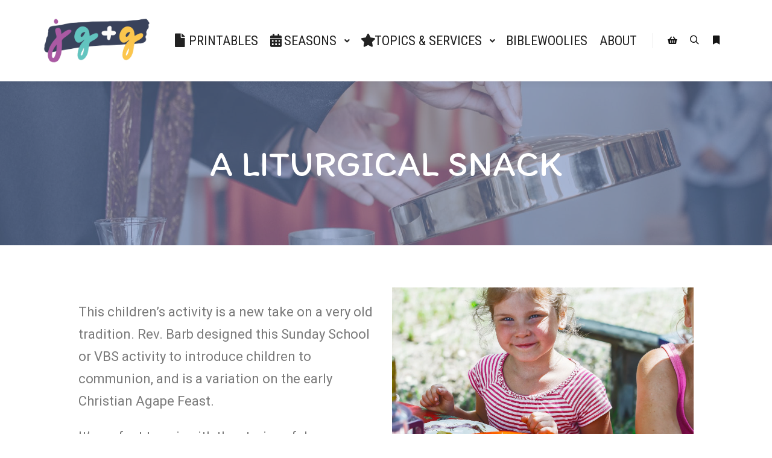

--- FILE ---
content_type: text/html; charset=UTF-8
request_url: https://www.jesusglueandglitter.ca/work/a-liturgical-snack/
body_size: 17795
content:
<!DOCTYPE html>
<!--[if IE 9]>    <html class="no-js lt-ie10" lang="en"> <![endif]-->
<!--[if gt IE 9]><!--> <html class="no-js" lang="en"> <!--<![endif]-->
<head>

<meta charset="UTF-8" />
<meta name="viewport" content="width=device-width,initial-scale=1" />
<meta http-equiv="X-UA-Compatible" content="IE=edge">
<link rel="profile" href="https://gmpg.org/xfn/11" />
<title>A Liturgical Snack &#8211; Jesus, Glue &amp; Glitter</title>
<meta name='robots' content='max-image-preview:large' />
	<style>img:is([sizes="auto" i], [sizes^="auto," i]) { contain-intrinsic-size: 3000px 1500px }</style>
	<script>window._wca = window._wca || [];</script>
<link rel='dns-prefetch' href='//stats.wp.com' />
<link href='https://fonts.gstatic.com' crossorigin rel='preconnect' />
<script type="text/javascript">
/* <![CDATA[ */
window._wpemojiSettings = {"baseUrl":"https:\/\/s.w.org\/images\/core\/emoji\/16.0.1\/72x72\/","ext":".png","svgUrl":"https:\/\/s.w.org\/images\/core\/emoji\/16.0.1\/svg\/","svgExt":".svg","source":{"concatemoji":"https:\/\/www.jesusglueandglitter.ca\/wp-includes\/js\/wp-emoji-release.min.js?ver=6.8.2"}};
/*! This file is auto-generated */
!function(s,n){var o,i,e;function c(e){try{var t={supportTests:e,timestamp:(new Date).valueOf()};sessionStorage.setItem(o,JSON.stringify(t))}catch(e){}}function p(e,t,n){e.clearRect(0,0,e.canvas.width,e.canvas.height),e.fillText(t,0,0);var t=new Uint32Array(e.getImageData(0,0,e.canvas.width,e.canvas.height).data),a=(e.clearRect(0,0,e.canvas.width,e.canvas.height),e.fillText(n,0,0),new Uint32Array(e.getImageData(0,0,e.canvas.width,e.canvas.height).data));return t.every(function(e,t){return e===a[t]})}function u(e,t){e.clearRect(0,0,e.canvas.width,e.canvas.height),e.fillText(t,0,0);for(var n=e.getImageData(16,16,1,1),a=0;a<n.data.length;a++)if(0!==n.data[a])return!1;return!0}function f(e,t,n,a){switch(t){case"flag":return n(e,"\ud83c\udff3\ufe0f\u200d\u26a7\ufe0f","\ud83c\udff3\ufe0f\u200b\u26a7\ufe0f")?!1:!n(e,"\ud83c\udde8\ud83c\uddf6","\ud83c\udde8\u200b\ud83c\uddf6")&&!n(e,"\ud83c\udff4\udb40\udc67\udb40\udc62\udb40\udc65\udb40\udc6e\udb40\udc67\udb40\udc7f","\ud83c\udff4\u200b\udb40\udc67\u200b\udb40\udc62\u200b\udb40\udc65\u200b\udb40\udc6e\u200b\udb40\udc67\u200b\udb40\udc7f");case"emoji":return!a(e,"\ud83e\udedf")}return!1}function g(e,t,n,a){var r="undefined"!=typeof WorkerGlobalScope&&self instanceof WorkerGlobalScope?new OffscreenCanvas(300,150):s.createElement("canvas"),o=r.getContext("2d",{willReadFrequently:!0}),i=(o.textBaseline="top",o.font="600 32px Arial",{});return e.forEach(function(e){i[e]=t(o,e,n,a)}),i}function t(e){var t=s.createElement("script");t.src=e,t.defer=!0,s.head.appendChild(t)}"undefined"!=typeof Promise&&(o="wpEmojiSettingsSupports",i=["flag","emoji"],n.supports={everything:!0,everythingExceptFlag:!0},e=new Promise(function(e){s.addEventListener("DOMContentLoaded",e,{once:!0})}),new Promise(function(t){var n=function(){try{var e=JSON.parse(sessionStorage.getItem(o));if("object"==typeof e&&"number"==typeof e.timestamp&&(new Date).valueOf()<e.timestamp+604800&&"object"==typeof e.supportTests)return e.supportTests}catch(e){}return null}();if(!n){if("undefined"!=typeof Worker&&"undefined"!=typeof OffscreenCanvas&&"undefined"!=typeof URL&&URL.createObjectURL&&"undefined"!=typeof Blob)try{var e="postMessage("+g.toString()+"("+[JSON.stringify(i),f.toString(),p.toString(),u.toString()].join(",")+"));",a=new Blob([e],{type:"text/javascript"}),r=new Worker(URL.createObjectURL(a),{name:"wpTestEmojiSupports"});return void(r.onmessage=function(e){c(n=e.data),r.terminate(),t(n)})}catch(e){}c(n=g(i,f,p,u))}t(n)}).then(function(e){for(var t in e)n.supports[t]=e[t],n.supports.everything=n.supports.everything&&n.supports[t],"flag"!==t&&(n.supports.everythingExceptFlag=n.supports.everythingExceptFlag&&n.supports[t]);n.supports.everythingExceptFlag=n.supports.everythingExceptFlag&&!n.supports.flag,n.DOMReady=!1,n.readyCallback=function(){n.DOMReady=!0}}).then(function(){return e}).then(function(){var e;n.supports.everything||(n.readyCallback(),(e=n.source||{}).concatemoji?t(e.concatemoji):e.wpemoji&&e.twemoji&&(t(e.twemoji),t(e.wpemoji)))}))}((window,document),window._wpemojiSettings);
/* ]]> */
</script>
<style id='wp-emoji-styles-inline-css' type='text/css'>

	img.wp-smiley, img.emoji {
		display: inline !important;
		border: none !important;
		box-shadow: none !important;
		height: 1em !important;
		width: 1em !important;
		margin: 0 0.07em !important;
		vertical-align: -0.1em !important;
		background: none !important;
		padding: 0 !important;
	}
</style>
<style id='classic-theme-styles-inline-css' type='text/css'>
/*! This file is auto-generated */
.wp-block-button__link{color:#fff;background-color:#32373c;border-radius:9999px;box-shadow:none;text-decoration:none;padding:calc(.667em + 2px) calc(1.333em + 2px);font-size:1.125em}.wp-block-file__button{background:#32373c;color:#fff;text-decoration:none}
</style>
<link rel='stylesheet' id='mediaelement-css' href='https://www.jesusglueandglitter.ca/wp-includes/js/mediaelement/mediaelementplayer-legacy.min.css?ver=4.2.17' type='text/css' media='all' />
<link rel='stylesheet' id='wp-mediaelement-css' href='https://www.jesusglueandglitter.ca/wp-includes/js/mediaelement/wp-mediaelement.min.css?ver=6.8.2' type='text/css' media='all' />
<style id='jetpack-sharing-buttons-style-inline-css' type='text/css'>
.jetpack-sharing-buttons__services-list{display:flex;flex-direction:row;flex-wrap:wrap;gap:0;list-style-type:none;margin:5px;padding:0}.jetpack-sharing-buttons__services-list.has-small-icon-size{font-size:12px}.jetpack-sharing-buttons__services-list.has-normal-icon-size{font-size:16px}.jetpack-sharing-buttons__services-list.has-large-icon-size{font-size:24px}.jetpack-sharing-buttons__services-list.has-huge-icon-size{font-size:36px}@media print{.jetpack-sharing-buttons__services-list{display:none!important}}.editor-styles-wrapper .wp-block-jetpack-sharing-buttons{gap:0;padding-inline-start:0}ul.jetpack-sharing-buttons__services-list.has-background{padding:1.25em 2.375em}
</style>
<style id='global-styles-inline-css' type='text/css'>
:root{--wp--preset--aspect-ratio--square: 1;--wp--preset--aspect-ratio--4-3: 4/3;--wp--preset--aspect-ratio--3-4: 3/4;--wp--preset--aspect-ratio--3-2: 3/2;--wp--preset--aspect-ratio--2-3: 2/3;--wp--preset--aspect-ratio--16-9: 16/9;--wp--preset--aspect-ratio--9-16: 9/16;--wp--preset--color--black: #000000;--wp--preset--color--cyan-bluish-gray: #abb8c3;--wp--preset--color--white: #ffffff;--wp--preset--color--pale-pink: #f78da7;--wp--preset--color--vivid-red: #cf2e2e;--wp--preset--color--luminous-vivid-orange: #ff6900;--wp--preset--color--luminous-vivid-amber: #fcb900;--wp--preset--color--light-green-cyan: #7bdcb5;--wp--preset--color--vivid-green-cyan: #00d084;--wp--preset--color--pale-cyan-blue: #8ed1fc;--wp--preset--color--vivid-cyan-blue: #0693e3;--wp--preset--color--vivid-purple: #9b51e0;--wp--preset--gradient--vivid-cyan-blue-to-vivid-purple: linear-gradient(135deg,rgba(6,147,227,1) 0%,rgb(155,81,224) 100%);--wp--preset--gradient--light-green-cyan-to-vivid-green-cyan: linear-gradient(135deg,rgb(122,220,180) 0%,rgb(0,208,130) 100%);--wp--preset--gradient--luminous-vivid-amber-to-luminous-vivid-orange: linear-gradient(135deg,rgba(252,185,0,1) 0%,rgba(255,105,0,1) 100%);--wp--preset--gradient--luminous-vivid-orange-to-vivid-red: linear-gradient(135deg,rgba(255,105,0,1) 0%,rgb(207,46,46) 100%);--wp--preset--gradient--very-light-gray-to-cyan-bluish-gray: linear-gradient(135deg,rgb(238,238,238) 0%,rgb(169,184,195) 100%);--wp--preset--gradient--cool-to-warm-spectrum: linear-gradient(135deg,rgb(74,234,220) 0%,rgb(151,120,209) 20%,rgb(207,42,186) 40%,rgb(238,44,130) 60%,rgb(251,105,98) 80%,rgb(254,248,76) 100%);--wp--preset--gradient--blush-light-purple: linear-gradient(135deg,rgb(255,206,236) 0%,rgb(152,150,240) 100%);--wp--preset--gradient--blush-bordeaux: linear-gradient(135deg,rgb(254,205,165) 0%,rgb(254,45,45) 50%,rgb(107,0,62) 100%);--wp--preset--gradient--luminous-dusk: linear-gradient(135deg,rgb(255,203,112) 0%,rgb(199,81,192) 50%,rgb(65,88,208) 100%);--wp--preset--gradient--pale-ocean: linear-gradient(135deg,rgb(255,245,203) 0%,rgb(182,227,212) 50%,rgb(51,167,181) 100%);--wp--preset--gradient--electric-grass: linear-gradient(135deg,rgb(202,248,128) 0%,rgb(113,206,126) 100%);--wp--preset--gradient--midnight: linear-gradient(135deg,rgb(2,3,129) 0%,rgb(40,116,252) 100%);--wp--preset--font-size--small: 13px;--wp--preset--font-size--medium: 20px;--wp--preset--font-size--large: 36px;--wp--preset--font-size--x-large: 42px;--wp--preset--spacing--20: 0.44rem;--wp--preset--spacing--30: 0.67rem;--wp--preset--spacing--40: 1rem;--wp--preset--spacing--50: 1.5rem;--wp--preset--spacing--60: 2.25rem;--wp--preset--spacing--70: 3.38rem;--wp--preset--spacing--80: 5.06rem;--wp--preset--shadow--natural: 6px 6px 9px rgba(0, 0, 0, 0.2);--wp--preset--shadow--deep: 12px 12px 50px rgba(0, 0, 0, 0.4);--wp--preset--shadow--sharp: 6px 6px 0px rgba(0, 0, 0, 0.2);--wp--preset--shadow--outlined: 6px 6px 0px -3px rgba(255, 255, 255, 1), 6px 6px rgba(0, 0, 0, 1);--wp--preset--shadow--crisp: 6px 6px 0px rgba(0, 0, 0, 1);}:where(.is-layout-flex){gap: 0.5em;}:where(.is-layout-grid){gap: 0.5em;}body .is-layout-flex{display: flex;}.is-layout-flex{flex-wrap: wrap;align-items: center;}.is-layout-flex > :is(*, div){margin: 0;}body .is-layout-grid{display: grid;}.is-layout-grid > :is(*, div){margin: 0;}:where(.wp-block-columns.is-layout-flex){gap: 2em;}:where(.wp-block-columns.is-layout-grid){gap: 2em;}:where(.wp-block-post-template.is-layout-flex){gap: 1.25em;}:where(.wp-block-post-template.is-layout-grid){gap: 1.25em;}.has-black-color{color: var(--wp--preset--color--black) !important;}.has-cyan-bluish-gray-color{color: var(--wp--preset--color--cyan-bluish-gray) !important;}.has-white-color{color: var(--wp--preset--color--white) !important;}.has-pale-pink-color{color: var(--wp--preset--color--pale-pink) !important;}.has-vivid-red-color{color: var(--wp--preset--color--vivid-red) !important;}.has-luminous-vivid-orange-color{color: var(--wp--preset--color--luminous-vivid-orange) !important;}.has-luminous-vivid-amber-color{color: var(--wp--preset--color--luminous-vivid-amber) !important;}.has-light-green-cyan-color{color: var(--wp--preset--color--light-green-cyan) !important;}.has-vivid-green-cyan-color{color: var(--wp--preset--color--vivid-green-cyan) !important;}.has-pale-cyan-blue-color{color: var(--wp--preset--color--pale-cyan-blue) !important;}.has-vivid-cyan-blue-color{color: var(--wp--preset--color--vivid-cyan-blue) !important;}.has-vivid-purple-color{color: var(--wp--preset--color--vivid-purple) !important;}.has-black-background-color{background-color: var(--wp--preset--color--black) !important;}.has-cyan-bluish-gray-background-color{background-color: var(--wp--preset--color--cyan-bluish-gray) !important;}.has-white-background-color{background-color: var(--wp--preset--color--white) !important;}.has-pale-pink-background-color{background-color: var(--wp--preset--color--pale-pink) !important;}.has-vivid-red-background-color{background-color: var(--wp--preset--color--vivid-red) !important;}.has-luminous-vivid-orange-background-color{background-color: var(--wp--preset--color--luminous-vivid-orange) !important;}.has-luminous-vivid-amber-background-color{background-color: var(--wp--preset--color--luminous-vivid-amber) !important;}.has-light-green-cyan-background-color{background-color: var(--wp--preset--color--light-green-cyan) !important;}.has-vivid-green-cyan-background-color{background-color: var(--wp--preset--color--vivid-green-cyan) !important;}.has-pale-cyan-blue-background-color{background-color: var(--wp--preset--color--pale-cyan-blue) !important;}.has-vivid-cyan-blue-background-color{background-color: var(--wp--preset--color--vivid-cyan-blue) !important;}.has-vivid-purple-background-color{background-color: var(--wp--preset--color--vivid-purple) !important;}.has-black-border-color{border-color: var(--wp--preset--color--black) !important;}.has-cyan-bluish-gray-border-color{border-color: var(--wp--preset--color--cyan-bluish-gray) !important;}.has-white-border-color{border-color: var(--wp--preset--color--white) !important;}.has-pale-pink-border-color{border-color: var(--wp--preset--color--pale-pink) !important;}.has-vivid-red-border-color{border-color: var(--wp--preset--color--vivid-red) !important;}.has-luminous-vivid-orange-border-color{border-color: var(--wp--preset--color--luminous-vivid-orange) !important;}.has-luminous-vivid-amber-border-color{border-color: var(--wp--preset--color--luminous-vivid-amber) !important;}.has-light-green-cyan-border-color{border-color: var(--wp--preset--color--light-green-cyan) !important;}.has-vivid-green-cyan-border-color{border-color: var(--wp--preset--color--vivid-green-cyan) !important;}.has-pale-cyan-blue-border-color{border-color: var(--wp--preset--color--pale-cyan-blue) !important;}.has-vivid-cyan-blue-border-color{border-color: var(--wp--preset--color--vivid-cyan-blue) !important;}.has-vivid-purple-border-color{border-color: var(--wp--preset--color--vivid-purple) !important;}.has-vivid-cyan-blue-to-vivid-purple-gradient-background{background: var(--wp--preset--gradient--vivid-cyan-blue-to-vivid-purple) !important;}.has-light-green-cyan-to-vivid-green-cyan-gradient-background{background: var(--wp--preset--gradient--light-green-cyan-to-vivid-green-cyan) !important;}.has-luminous-vivid-amber-to-luminous-vivid-orange-gradient-background{background: var(--wp--preset--gradient--luminous-vivid-amber-to-luminous-vivid-orange) !important;}.has-luminous-vivid-orange-to-vivid-red-gradient-background{background: var(--wp--preset--gradient--luminous-vivid-orange-to-vivid-red) !important;}.has-very-light-gray-to-cyan-bluish-gray-gradient-background{background: var(--wp--preset--gradient--very-light-gray-to-cyan-bluish-gray) !important;}.has-cool-to-warm-spectrum-gradient-background{background: var(--wp--preset--gradient--cool-to-warm-spectrum) !important;}.has-blush-light-purple-gradient-background{background: var(--wp--preset--gradient--blush-light-purple) !important;}.has-blush-bordeaux-gradient-background{background: var(--wp--preset--gradient--blush-bordeaux) !important;}.has-luminous-dusk-gradient-background{background: var(--wp--preset--gradient--luminous-dusk) !important;}.has-pale-ocean-gradient-background{background: var(--wp--preset--gradient--pale-ocean) !important;}.has-electric-grass-gradient-background{background: var(--wp--preset--gradient--electric-grass) !important;}.has-midnight-gradient-background{background: var(--wp--preset--gradient--midnight) !important;}.has-small-font-size{font-size: var(--wp--preset--font-size--small) !important;}.has-medium-font-size{font-size: var(--wp--preset--font-size--medium) !important;}.has-large-font-size{font-size: var(--wp--preset--font-size--large) !important;}.has-x-large-font-size{font-size: var(--wp--preset--font-size--x-large) !important;}
:where(.wp-block-post-template.is-layout-flex){gap: 1.25em;}:where(.wp-block-post-template.is-layout-grid){gap: 1.25em;}
:where(.wp-block-columns.is-layout-flex){gap: 2em;}:where(.wp-block-columns.is-layout-grid){gap: 2em;}
:root :where(.wp-block-pullquote){font-size: 1.5em;line-height: 1.6;}
</style>
<link rel='stylesheet' id='mailerlite_forms.css-css' href='https://www.jesusglueandglitter.ca/wp-content/plugins/official-mailerlite-sign-up-forms/assets/css/mailerlite_forms.css?ver=1.7.14' type='text/css' media='all' />
<link rel='stylesheet' id='subscriptions-for-woocommerce-css' href='https://www.jesusglueandglitter.ca/wp-content/plugins/subscriptions-for-woocommerce/public/css/subscriptions-for-woocommerce-public.css?ver=1.8.8' type='text/css' media='all' />
<link rel='stylesheet' id='woocommerce-layout-css' href='https://www.jesusglueandglitter.ca/wp-content/plugins/woocommerce/assets/css/woocommerce-layout.css?ver=10.2.1' type='text/css' media='all' />
<style id='woocommerce-layout-inline-css' type='text/css'>

	.infinite-scroll .woocommerce-pagination {
		display: none;
	}
</style>
<link rel='stylesheet' id='woocommerce-smallscreen-css' href='https://www.jesusglueandglitter.ca/wp-content/plugins/woocommerce/assets/css/woocommerce-smallscreen.css?ver=10.2.1' type='text/css' media='only screen and (max-width: 768px)' />
<link rel='stylesheet' id='woocommerce-general-css' href='https://www.jesusglueandglitter.ca/wp-content/plugins/woocommerce/assets/css/woocommerce.css?ver=10.2.1' type='text/css' media='all' />
<style id='woocommerce-inline-inline-css' type='text/css'>
.woocommerce form .form-row .required { visibility: visible; }
</style>
<link rel='stylesheet' id='wpcot-frontend-css' href='https://www.jesusglueandglitter.ca/wp-content/plugins/wpc-order-tip/assets/css/frontend.css?ver=6.8.2' type='text/css' media='all' />
<style id='wpcot-frontend-inline-css' type='text/css'>
.wpcot-tips .wpcot-tip .wpcot-tip-values .wpcot-tip-value:hover > span, .wpcot-tips .wpcot-tip .wpcot-tip-values .wpcot-tip-value.active > span, .wpcot-tips .wpcot-tip .wpcot-tip-values .wpcot-tip-value-custom:hover > span, .wpcot-tips .wpcot-tip .wpcot-tip-values .wpcot-tip-value-custom.active > span, .wpcot-tips .wpcot-tip .wpcot-tip-custom .wpcot-tip-custom-form input[type=button]:hover {background-color: #cc99c2;} .wpcot-tips .wpcot-tip .wpcot-tip-values .wpcot-tip-value:hover, .wpcot-tips .wpcot-tip .wpcot-tip-values .wpcot-tip-value.active, .wpcot-tips .wpcot-tip .wpcot-tip-values .wpcot-tip-value-custom:hover, .wpcot-tips .wpcot-tip .wpcot-tip-values .wpcot-tip-value-custom.active {border-color: #cc99c2;}
</style>
<link rel='stylesheet' id='brands-styles-css' href='https://www.jesusglueandglitter.ca/wp-content/plugins/woocommerce/assets/css/brands.css?ver=10.2.1' type='text/css' media='all' />
<link rel='stylesheet' id='searchwp-forms-css' href='https://www.jesusglueandglitter.ca/wp-content/plugins/searchwp-live-ajax-search/assets/styles/frontend/search-forms.min.css?ver=1.8.6' type='text/css' media='all' />
<link rel='stylesheet' id='elementor-icons-css' href='https://www.jesusglueandglitter.ca/wp-content/plugins/elementor/assets/lib/eicons/css/elementor-icons.min.css?ver=5.44.0' type='text/css' media='all' />
<link rel='stylesheet' id='elementor-frontend-css' href='https://www.jesusglueandglitter.ca/wp-content/plugins/elementor/assets/css/frontend.min.css?ver=3.32.2' type='text/css' media='all' />
<link rel='stylesheet' id='elementor-post-11566-css' href='https://www.jesusglueandglitter.ca/wp-content/uploads/elementor/css/post-11566.css?ver=1758672717' type='text/css' media='all' />
<link rel='stylesheet' id='widget-image-css' href='https://www.jesusglueandglitter.ca/wp-content/plugins/elementor/assets/css/widget-image.min.css?ver=3.32.2' type='text/css' media='all' />
<link rel='stylesheet' id='elementor-post-12852-css' href='https://www.jesusglueandglitter.ca/wp-content/uploads/elementor/css/post-12852.css?ver=1758804356' type='text/css' media='all' />
<link rel='stylesheet' id='font-awesome-css' href='https://www.jesusglueandglitter.ca/wp-content/plugins/elementor/assets/lib/font-awesome/css/font-awesome.min.css?ver=4.7.0' type='text/css' media='all' />
<link rel='stylesheet' id='a13-icomoon-css' href='https://www.jesusglueandglitter.ca/wp-content/themes/rife-free/css/icomoon.css?ver=2.4.21' type='text/css' media='all' />
<link rel='stylesheet' id='a13-main-style-css' href='https://www.jesusglueandglitter.ca/wp-content/themes/rife-free/style.css?ver=2.4.21' type='text/css' media='all' />
<link rel='stylesheet' id='apollo13framework-woocommerce-css' href='https://www.jesusglueandglitter.ca/wp-content/themes/rife-free/css/woocommerce.css?ver=2.4.21' type='text/css' media='all' />
<link rel='stylesheet' id='jquery-lightgallery-css' href='https://www.jesusglueandglitter.ca/wp-content/themes/rife-free/js/light-gallery/css/lightgallery.min.css?ver=1.9.0' type='text/css' media='all' />
<link rel='stylesheet' id='a13-user-css-css' href='https://www.jesusglueandglitter.ca/wp-content/uploads/apollo13_framework_files/css/user.css?ver=2.4.21_1723903530' type='text/css' media='all' />
<style id='a13-user-css-inline-css' type='text/css'>
 .single-work .title-bar.outside{background-image:url(https://www.jesusglueandglitter.ca/wp-content/uploads/2022/02/pexels-photo-8815229.jpeg)}
.single-work .a13-main-slider{margin-top:0;margin-bottom:0}.a13-main-slider .slider-slides > li{}
</style>
<link rel='stylesheet' id='font-awesome-5-all-css' href='https://www.jesusglueandglitter.ca/wp-content/plugins/elementor/assets/lib/font-awesome/css/all.min.css?ver=3.32.2' type='text/css' media='all' />
<link rel='stylesheet' id='font-awesome-4-shim-css' href='https://www.jesusglueandglitter.ca/wp-content/plugins/elementor/assets/lib/font-awesome/css/v4-shims.min.css?ver=3.32.2' type='text/css' media='all' />
<link rel='stylesheet' id='eael-general-css' href='https://www.jesusglueandglitter.ca/wp-content/plugins/essential-addons-for-elementor-lite/assets/front-end/css/view/general.min.css?ver=6.3.2' type='text/css' media='all' />
<script type="text/javascript" src="https://www.jesusglueandglitter.ca/wp-includes/js/jquery/jquery.min.js?ver=3.7.1" id="jquery-core-js"></script>
<script type="text/javascript" src="https://www.jesusglueandglitter.ca/wp-includes/js/jquery/jquery-migrate.min.js?ver=3.4.1" id="jquery-migrate-js"></script>
<script type="text/javascript" id="subscriptions-for-woocommerce-js-extra">
/* <![CDATA[ */
var sfw_public_param = {"ajaxurl":"https:\/\/www.jesusglueandglitter.ca\/wp-admin\/admin-ajax.php","cart_url":"https:\/\/www.jesusglueandglitter.ca\/cart\/","sfw_public_nonce":"03bb7555db"};
/* ]]> */
</script>
<script type="text/javascript" src="https://www.jesusglueandglitter.ca/wp-content/plugins/subscriptions-for-woocommerce/public/js/subscriptions-for-woocommerce-public.js?ver=1.8.8" id="subscriptions-for-woocommerce-js"></script>
<script type="text/javascript" src="https://www.jesusglueandglitter.ca/wp-content/plugins/woocommerce/assets/js/jquery-blockui/jquery.blockUI.min.js?ver=2.7.0-wc.10.2.1" id="jquery-blockui-js" defer="defer" data-wp-strategy="defer"></script>
<script type="text/javascript" id="wc-add-to-cart-js-extra">
/* <![CDATA[ */
var wc_add_to_cart_params = {"ajax_url":"\/wp-admin\/admin-ajax.php","wc_ajax_url":"\/?wc-ajax=%%endpoint%%","i18n_view_cart":"View cart","cart_url":"https:\/\/www.jesusglueandglitter.ca\/cart\/","is_cart":"","cart_redirect_after_add":"no"};
/* ]]> */
</script>
<script type="text/javascript" src="https://www.jesusglueandglitter.ca/wp-content/plugins/woocommerce/assets/js/frontend/add-to-cart.min.js?ver=10.2.1" id="wc-add-to-cart-js" defer="defer" data-wp-strategy="defer"></script>
<script type="text/javascript" src="https://www.jesusglueandglitter.ca/wp-content/plugins/woocommerce/assets/js/js-cookie/js.cookie.min.js?ver=2.1.4-wc.10.2.1" id="js-cookie-js" defer="defer" data-wp-strategy="defer"></script>
<script type="text/javascript" id="woocommerce-js-extra">
/* <![CDATA[ */
var woocommerce_params = {"ajax_url":"\/wp-admin\/admin-ajax.php","wc_ajax_url":"\/?wc-ajax=%%endpoint%%","i18n_password_show":"Show password","i18n_password_hide":"Hide password"};
/* ]]> */
</script>
<script type="text/javascript" src="https://www.jesusglueandglitter.ca/wp-content/plugins/woocommerce/assets/js/frontend/woocommerce.min.js?ver=10.2.1" id="woocommerce-js" defer="defer" data-wp-strategy="defer"></script>
<script type="text/javascript" id="WCPAY_ASSETS-js-extra">
/* <![CDATA[ */
var wcpayAssets = {"url":"https:\/\/www.jesusglueandglitter.ca\/wp-content\/plugins\/woocommerce-payments\/dist\/"};
/* ]]> */
</script>
<script type="text/javascript" src="https://stats.wp.com/s-202603.js" id="woocommerce-analytics-js" defer="defer" data-wp-strategy="defer"></script>
<script type="text/javascript" src="https://www.jesusglueandglitter.ca/wp-content/plugins/elementor/assets/lib/font-awesome/js/v4-shims.min.js?ver=3.32.2" id="font-awesome-4-shim-js"></script>
<link rel="https://api.w.org/" href="https://www.jesusglueandglitter.ca/wp-json/" /><link rel="alternate" title="JSON" type="application/json" href="https://www.jesusglueandglitter.ca/wp-json/wp/v2/work/12852" /><link rel="EditURI" type="application/rsd+xml" title="RSD" href="https://www.jesusglueandglitter.ca/xmlrpc.php?rsd" />

<link rel="canonical" href="https://www.jesusglueandglitter.ca/work/a-liturgical-snack/" />
<link rel='shortlink' href='https://www.jesusglueandglitter.ca/?p=12852' />
<link rel="alternate" title="oEmbed (JSON)" type="application/json+oembed" href="https://www.jesusglueandglitter.ca/wp-json/oembed/1.0/embed?url=https%3A%2F%2Fwww.jesusglueandglitter.ca%2Fwork%2Fa-liturgical-snack%2F" />
<link rel="alternate" title="oEmbed (XML)" type="text/xml+oembed" href="https://www.jesusglueandglitter.ca/wp-json/oembed/1.0/embed?url=https%3A%2F%2Fwww.jesusglueandglitter.ca%2Fwork%2Fa-liturgical-snack%2F&#038;format=xml" />
	<style>img#wpstats{display:none}</style>
		<script type="text/javascript">
// <![CDATA[
(function(){
    var docElement = document.documentElement,
        className = docElement.className;
    // Change `no-js` to `js`
    var reJS = new RegExp('(^|\\s)no-js( |\\s|$)');
    //space as literal in second capturing group cause there is strange situation when \s is not catched on load when other plugins add their own classes
    className = className.replace(reJS, '$1js$2');
    docElement.className = className;
})();
// ]]>
</script><script type="text/javascript">
// <![CDATA[
WebFontConfig = {
    google: {"families":["Roboto Condensed:300,400,600,700,800","Itim:300,400,600,700,800","Roboto:300,400,600,700,800","Roboto Condensed:300,400,600,700,800"]},
    active: function () {
        //tell listeners that fonts are loaded
        if (window.jQuery) {
            jQuery(document.body).trigger('webfontsloaded');
        }
    }
};
(function (d) {
    var wf = d.createElement('script'), s = d.scripts[0];
    wf.src = 'https://www.jesusglueandglitter.ca/wp-content/themes/rife-free/js/webfontloader.min.js';
    wf.type = 'text/javascript';
    wf.async = 'true';
    s.parentNode.insertBefore(wf, s);
})(document);
// ]]>
</script>	<noscript><style>.woocommerce-product-gallery{ opacity: 1 !important; }</style></noscript>
	<meta name="generator" content="Elementor 3.32.2; features: additional_custom_breakpoints; settings: css_print_method-external, google_font-enabled, font_display-auto">
<meta name="description" content="Introduce children to the concept of communion with this Agape Feast activity." />
			<style>
				.e-con.e-parent:nth-of-type(n+4):not(.e-lazyloaded):not(.e-no-lazyload),
				.e-con.e-parent:nth-of-type(n+4):not(.e-lazyloaded):not(.e-no-lazyload) * {
					background-image: none !important;
				}
				@media screen and (max-height: 1024px) {
					.e-con.e-parent:nth-of-type(n+3):not(.e-lazyloaded):not(.e-no-lazyload),
					.e-con.e-parent:nth-of-type(n+3):not(.e-lazyloaded):not(.e-no-lazyload) * {
						background-image: none !important;
					}
				}
				@media screen and (max-height: 640px) {
					.e-con.e-parent:nth-of-type(n+2):not(.e-lazyloaded):not(.e-no-lazyload),
					.e-con.e-parent:nth-of-type(n+2):not(.e-lazyloaded):not(.e-no-lazyload) * {
						background-image: none !important;
					}
				}
			</style>
			</head>

<body id="top" class="wp-singular work-template-default single single-work postid-12852 wp-custom-logo wp-theme-rife-free theme-rife-free woocommerce-no-js side-menu-eff-7 header-horizontal site-layout-full single-work-bricks elementor-default elementor-kit-11566 elementor-page elementor-page-12852" itemtype="https://schema.org/WebPage" itemscope>
<div class="whole-layout">
<div id="preloader" class="arcs onReady">
    <div class="preload-content">
        <div class="preloader-animation">				<div class="arc">
					<div class="arc-cube"></div>
				</div>
				</div>
        <a class="skip-preloader a13icon-cross" href="#"></a>
    </div>
</div>
                <div class="page-background to-move"></div>
        <header id="header" class="to-move a13-horizontal header-type-one_line a13-normal-variant header-variant-one_line narrow tools-icons-3 no-sticky" itemtype="https://schema.org/WPHeader" itemscope>
	<div class="head">
		<div class="logo-container" itemtype="https://schema.org/Organization" itemscope><a class="logo normal-logo image-logo" href="https://www.jesusglueandglitter.ca/" title="Jesus, Glue &amp; Glitter" rel="home" itemprop="url"><img fetchpriority="high" src="https://www.jesusglueandglitter.ca/wp-content/uploads/2024/08/jesus-glue-glitter.png" alt="Jesus, Glue &amp; Glitter" width="500" height="300" itemprop="logo" /></a></div>
		<nav id="access" class="navigation-bar" itemtype="https://schema.org/SiteNavigationElement" itemscope><!-- this element is need in HTML even if menu is disabled -->
							<div class="menu-container"><ul id="menu-main-menu" class="top-menu with-effect menu--ferdinand opener-icons-on"><li id="menu-item-15418" class="menu-item menu-item-type-post_type menu-item-object-page menu-item-15418 normal-menu"><a href="https://www.jesusglueandglitter.ca/new-shop/"><span><em><i class="fa fa-file"></i>Printables</em></span></a></li>
<li id="menu-item-11878" class="menu-item menu-item-type-custom menu-item-object-custom menu-item-has-children menu-parent-item menu-item-11878 normal-menu"><a href="#"><span><em><i class="fa fa-calendar"></i>Seasons</em></span></a><i tabindex="0" class="fa sub-mark fa-angle-down"></i>
<ul class="sub-menu">
	<li id="menu-item-14020" class="menu-item menu-item-type-post_type menu-item-object-page menu-item-14020"><a href="https://www.jesusglueandglitter.ca/advent-christmas/"><span>Advent &#038; Christmas</span></a></li>
	<li id="menu-item-12347" class="menu-item menu-item-type-post_type menu-item-object-page menu-item-12347"><a href="https://www.jesusglueandglitter.ca/epiphany/"><span>Epiphany</span></a></li>
	<li id="menu-item-11752" class="menu-item menu-item-type-post_type menu-item-object-page menu-item-11752"><a href="https://www.jesusglueandglitter.ca/lent/"><span>Lent</span></a></li>
	<li id="menu-item-12123" class="menu-item menu-item-type-post_type menu-item-object-page menu-item-12123"><a href="https://www.jesusglueandglitter.ca/holy-week/"><span>Holy Week</span></a></li>
	<li id="menu-item-12122" class="menu-item menu-item-type-post_type menu-item-object-page menu-item-12122"><a href="https://www.jesusglueandglitter.ca/easter/"><span>Easter</span></a></li>
	<li id="menu-item-13564" class="menu-item menu-item-type-post_type menu-item-object-page menu-item-13564"><a href="https://www.jesusglueandglitter.ca/christian-family/"><span>Christian Family Sunday</span></a></li>
	<li id="menu-item-12346" class="menu-item menu-item-type-post_type menu-item-object-page menu-item-12346"><a href="https://www.jesusglueandglitter.ca/pentecost/"><span>Pentecost</span></a></li>
	<li id="menu-item-13716" class="menu-item menu-item-type-post_type menu-item-object-page menu-item-13716"><a href="https://www.jesusglueandglitter.ca/trinity-sunday/"><span>Trinity Sunday</span></a></li>
	<li id="menu-item-13157" class="menu-item menu-item-type-post_type menu-item-object-page menu-item-13157"><a href="https://www.jesusglueandglitter.ca/creation-time/"><span>Creation Time</span></a></li>
	<li id="menu-item-12747" class="menu-item menu-item-type-post_type menu-item-object-page menu-item-12747"><a href="https://www.jesusglueandglitter.ca/christ-king/"><span>Christ the King Sunday</span></a></li>
</ul>
</li>
<li id="menu-item-12708" class="menu-item menu-item-type-custom menu-item-object-custom menu-item-has-children menu-parent-item menu-item-12708 normal-menu"><a href="#"><span><em><i class="fa fa-star"></i>Topics &#038; Services</em></span></a><i tabindex="0" class="fa sub-mark fa-angle-down"></i>
<ul class="sub-menu">
	<li id="menu-item-12709" class="menu-item menu-item-type-post_type menu-item-object-page menu-item-12709"><a href="https://www.jesusglueandglitter.ca/sacraments/"><span>Sacraments</span></a></li>
	<li id="menu-item-14734" class="menu-item menu-item-type-post_type menu-item-object-page menu-item-14734"><a href="https://www.jesusglueandglitter.ca/prayer/"><span>Prayer</span></a></li>
	<li id="menu-item-12710" class="menu-item menu-item-type-post_type menu-item-object-page menu-item-12710"><a href="https://www.jesusglueandglitter.ca/pride/"><span>Pride</span></a></li>
	<li id="menu-item-13835" class="menu-item menu-item-type-post_type menu-item-object-page menu-item-13835"><a href="https://www.jesusglueandglitter.ca/indigenous-settler/"><span>Indigenous-Settler</span></a></li>
</ul>
</li>
<li id="menu-item-15237" class="menu-item menu-item-type-post_type menu-item-object-page menu-item-15237 normal-menu"><a href="https://www.jesusglueandglitter.ca/home/biblewoolies/"><span><em>BibleWoolies</em></span></a></li>
<li id="menu-item-11605" class="menu-item menu-item-type-post_type menu-item-object-page menu-item-11605 normal-menu"><a href="https://www.jesusglueandglitter.ca/about/"><span><em>About</em></span></a></li>
</ul></div>					</nav>
		<!-- #access -->
		<div id="header-tools" class=" icons-3"><button id="basket-menu-switch" class="fa fa-shopping-basket tool" title="Shop sidebar"><span id="basket-items-count" class="zero">0</span><span class="screen-reader-text">Shop sidebar</span></button><button id="search-button" class="a13icon-search tool" title="Search"><span class="screen-reader-text">Search</span></button><button id="side-menu-switch" class="fa fa-bookmark tool" title="More info"><span class="screen-reader-text">More info</span></button><button id="mobile-menu-opener" class="a13icon-menu tool" title="Main menu"><span class="screen-reader-text">Main menu</span></button></div>			</div>
	<div class="search-container"><div class="search"><span class="a13icon-search"></span>
                <form class="search-form" role="search" method="get" action="https://www.jesusglueandglitter.ca/" >
                    <fieldset class="semantic">
                        <input placeholder="Search &hellip;" type="search" name="s" id="s1" data-swplive="true" value="" />
                        <input type="submit" id="searchsubmit1" title="Search" value="Search" />
                        
                        
                    </fieldset>
                </form><span class="a13icon-cross close"></span></div><div id="search-results-header"></div></div></header>
    <div id="mid" class="to-move layout-full_fixed layout-no-edge layout-fixed no-sidebars"><header class="title-bar a13-parallax outside title_bar_variant_centered title_bar_width_full has-effect" data-a13-parallax-type="tb" data-a13-parallax-speed="0.5"><div class="overlay-color"><div class="in"><div class="titles"><h1 class="page-title entry-title" itemprop="headline">A Liturgical Snack</h1></div></div></div></header>	<article id="content" class="clearfix" itemtype="https://schema.org/CreativeWork" itemscope>
        <div class="content-limiter">
            <div id="col-mask">
                <div class="content-box">


	
			    <div class="bricks-frame gallery-frame bricks-gallery-12852 variant-overlay bricks-columns-3 album-content-off single-work-gallery title-bottom title-center hover-effect-cross cover-hover texts-hover">
				    <ul class="gallery-media-collection screen-reader-text">
					</ul>
	                <div class="a13-bricks-items" data-margin="0" data-desc="0" data-proofing="0" data-socials="0" data-lightbox_off="0" data-lightbox_off_mobile="0" data-cover-color="rgba(0,0,0, 0.7)">
                <div class="grid-master"></div>
            </div>
        </div>
	    			<div class="formatter">
				<div class="work-content clearfix">
					<div class="inside">
						<div class="real-content" itemprop="text">
									<div data-elementor-type="wp-post" data-elementor-id="12852" class="elementor elementor-12852">
						<section class="elementor-section elementor-top-section elementor-element elementor-element-71b6594 elementor-section-boxed elementor-section-height-default elementor-section-height-default" data-id="71b6594" data-element_type="section">
						<div class="elementor-container elementor-column-gap-default">
					<div class="elementor-column elementor-col-50 elementor-top-column elementor-element elementor-element-7c39de2" data-id="7c39de2" data-element_type="column">
			<div class="elementor-widget-wrap elementor-element-populated">
						<div class="elementor-element elementor-element-871d7ae elementor-widget elementor-widget-text-editor" data-id="871d7ae" data-element_type="widget" data-widget_type="text-editor.default">
				<div class="elementor-widget-container">
									<p>This children&#8217;s activity is a new take on a very old tradition. Rev. Barb designed this Sunday School or VBS activity to introduce children to communion, and is a variation on the early Christian Agape Feast.</p><p>It&#8217;s perfect to pair with the stories of Jesus feeding the crowds, sharing a meal <span style="color: var( --e-global-color-text ); font-weight: var( --e-global-typography-text-font-weight );">with Zacchaeus, Mary and Martha, and the last supper. Or, use it for World Communion Sunday!</span></p>								</div>
				</div>
				<div class="elementor-element elementor-element-11ac26b elementor-align-center elementor-widget elementor-widget-button" data-id="11ac26b" data-element_type="widget" data-widget_type="button.default">
				<div class="elementor-widget-container">
									<div class="elementor-button-wrapper">
					<a class="elementor-button elementor-button-link elementor-size-md" href="https://www.jesusglueandglitter.ca/wp-content/uploads/2022/02/a-liturgical-snack-sunday-school-activity.pdf">
						<span class="elementor-button-content-wrapper">
									<span class="elementor-button-text">Downoad the activity!</span>
					</span>
					</a>
				</div>
								</div>
				</div>
				<div class="elementor-element elementor-element-8b25f98 elementor-align-center elementor-widget elementor-widget-button" data-id="8b25f98" data-element_type="widget" data-widget_type="button.default">
				<div class="elementor-widget-container">
									<div class="elementor-button-wrapper">
					<a class="elementor-button elementor-button-link elementor-size-md" href="https://www.jesusglueandglitter.ca/guest-post-a-liturgical-snack/">
						<span class="elementor-button-content-wrapper">
									<span class="elementor-button-text">Read about more Rev. Barb's ideas on the blog</span>
					</span>
					</a>
				</div>
								</div>
				</div>
					</div>
		</div>
				<div class="elementor-column elementor-col-50 elementor-top-column elementor-element elementor-element-4eee7e8" data-id="4eee7e8" data-element_type="column">
			<div class="elementor-widget-wrap elementor-element-populated">
						<div class="elementor-element elementor-element-10dab19 elementor-widget elementor-widget-image" data-id="10dab19" data-element_type="widget" data-widget_type="image.default">
				<div class="elementor-widget-container">
															<img decoding="async" src="https://images.unsplash.com/photo-1615723412368-65806eaac24f?ixlib=rb-1.2.1&#038;ixid=MnwxMjA3fDB8MHxwaG90by1wYWdlfHx8fGVufDB8fHx8&#038;auto=format&#038;fit=crop&#038;w=1473&#038;q=80" title="" alt="" loading="lazy" />															</div>
				</div>
					</div>
		</div>
					</div>
		</section>
				</div>
		
							<div class="cpt-categories work-categories"><a href="https://www.jesusglueandglitter.ca/work_genre/communion/">Communion</a></div>						</div>
					</div>
									</div>
							</div>
			<div class="cpt-nav"><a href="https://www.jesusglueandglitter.ca/work_genre/communion/" title="Back to Communion" class="to-cpt-list fa fa-th"></a><a href="https://www.jesusglueandglitter.ca/work/reimagine-communion/" rel="prev">Next <span class="fa fa-long-arrow-right" title="Reimagine Communion - February 5, 2022"></span></a></div>                </div>
            </div>
        </div>
    </article>
	</div><!-- #mid -->

<footer id="footer" class="to-move full centered" itemtype="https://schema.org/WPFooter" itemscope>			<div class="foot-items">
				<div class="foot-content clearfix">
	                <div class="foot-text">© Jesus, Glue &amp; Glitter 2024</div>				</div>
			</div>
		</footer>		<nav id="side-menu" class="side-widget-menu light-sidebar at-right">
			<div class="scroll-wrap">
				<div id="woocommerce_products-3" class="widget woocommerce widget_products"><h3 class="title"><span>Latest Products</span></h3><ul class="product_list_widget"><li>
	
	<a href="https://www.jesusglueandglitter.ca/product/discover-abundance-2023-fr/">
		<img width="500" height="500" src="https://www.jesusglueandglitter.ca/wp-content/uploads/2025/08/automne2023-500x500.png" class="attachment-woocommerce_thumbnail size-woocommerce_thumbnail" alt="Découvrir l’abondance 2023" decoding="async" srcset="https://www.jesusglueandglitter.ca/wp-content/uploads/2025/08/automne2023-500x500.png 500w, https://www.jesusglueandglitter.ca/wp-content/uploads/2025/08/automne2023-150x150.png 150w, https://www.jesusglueandglitter.ca/wp-content/uploads/2025/08/automne2023-100x100.png 100w" sizes="(max-width: 500px) 100vw, 500px" />		<span class="product-title">Découvrir l’abondance 2023</span>
	</a>

				
	<span class="woocommerce-Price-amount amount"><bdi><span class="woocommerce-Price-currencySymbol">&#36;</span>0.00</bdi></span>
	</li>
<li>
	
	<a href="https://www.jesusglueandglitter.ca/product/jesus-prayer-read-colour/">
		<img width="500" height="500" src="https://www.jesusglueandglitter.ca/wp-content/uploads/2024/11/JGG-Products-500x500.png" class="attachment-woocommerce_thumbnail size-woocommerce_thumbnail" alt="Jesus Prayer Read &amp; Colour" decoding="async" srcset="https://www.jesusglueandglitter.ca/wp-content/uploads/2024/11/JGG-Products-500x500.png 500w, https://www.jesusglueandglitter.ca/wp-content/uploads/2024/11/JGG-Products-300x300.png 300w, https://www.jesusglueandglitter.ca/wp-content/uploads/2024/11/JGG-Products-1024x1024.png 1024w, https://www.jesusglueandglitter.ca/wp-content/uploads/2024/11/JGG-Products-150x150.png 150w, https://www.jesusglueandglitter.ca/wp-content/uploads/2024/11/JGG-Products-768x768.png 768w, https://www.jesusglueandglitter.ca/wp-content/uploads/2024/11/JGG-Products-800x800.png 800w, https://www.jesusglueandglitter.ca/wp-content/uploads/2024/11/JGG-Products-100x100.png 100w, https://www.jesusglueandglitter.ca/wp-content/uploads/2024/11/JGG-Products.png 1080w" sizes="(max-width: 500px) 100vw, 500px" />		<span class="product-title">Jesus Prayer Read &amp; Colour</span>
	</a>

				
	<span class="woocommerce-Price-amount amount"><bdi><span class="woocommerce-Price-currencySymbol">&#36;</span>0.00</bdi></span>
	</li>
<li>
	
	<a href="https://www.jesusglueandglitter.ca/product/heart-booklets/">
		<img width="500" height="500" src="https://www.jesusglueandglitter.ca/wp-content/uploads/2024/10/IMG_0160-500x500.png" class="attachment-woocommerce_thumbnail size-woocommerce_thumbnail" alt="Heart Booklets" decoding="async" srcset="https://www.jesusglueandglitter.ca/wp-content/uploads/2024/10/IMG_0160-500x500.png 500w, https://www.jesusglueandglitter.ca/wp-content/uploads/2024/10/IMG_0160-300x300.png 300w, https://www.jesusglueandglitter.ca/wp-content/uploads/2024/10/IMG_0160-1024x1024.png 1024w, https://www.jesusglueandglitter.ca/wp-content/uploads/2024/10/IMG_0160-150x150.png 150w, https://www.jesusglueandglitter.ca/wp-content/uploads/2024/10/IMG_0160-768x768.png 768w, https://www.jesusglueandglitter.ca/wp-content/uploads/2024/10/IMG_0160-800x800.png 800w, https://www.jesusglueandglitter.ca/wp-content/uploads/2024/10/IMG_0160-100x100.png 100w, https://www.jesusglueandglitter.ca/wp-content/uploads/2024/10/IMG_0160.png 1080w" sizes="(max-width: 500px) 100vw, 500px" />		<span class="product-title">Heart Booklets</span>
	</a>

				
	<span class="woocommerce-Price-amount amount"><bdi><span class="woocommerce-Price-currencySymbol">&#36;</span>0.00</bdi></span>
	</li>
<li>
	
	<a href="https://www.jesusglueandglitter.ca/product/something-halloween/">
		<img width="500" height="500" src="https://www.jesusglueandglitter.ca/wp-content/uploads/2024/09/Add-a-heading-2.png" class="attachment-woocommerce_thumbnail size-woocommerce_thumbnail" alt="Something Game (Halloween Edition)" decoding="async" srcset="https://www.jesusglueandglitter.ca/wp-content/uploads/2024/09/Add-a-heading-2.png 500w, https://www.jesusglueandglitter.ca/wp-content/uploads/2024/09/Add-a-heading-2-300x300.png 300w, https://www.jesusglueandglitter.ca/wp-content/uploads/2024/09/Add-a-heading-2-150x150.png 150w, https://www.jesusglueandglitter.ca/wp-content/uploads/2024/09/Add-a-heading-2-100x100.png 100w" sizes="(max-width: 500px) 100vw, 500px" />		<span class="product-title">Something Game (Halloween Edition)</span>
	</a>

				
	<span class="woocommerce-Price-amount amount"><bdi><span class="woocommerce-Price-currencySymbol">&#36;</span>0.00</bdi></span>
	</li>
<li>
	
	<a href="https://www.jesusglueandglitter.ca/product/baptism-symbols/">
		<img width="500" height="500" src="https://www.jesusglueandglitter.ca/wp-content/uploads/2024/08/JGG-Products-6-500x500.png" class="attachment-woocommerce_thumbnail size-woocommerce_thumbnail" alt="Baptism Symbols" decoding="async" srcset="https://www.jesusglueandglitter.ca/wp-content/uploads/2024/08/JGG-Products-6-500x500.png 500w, https://www.jesusglueandglitter.ca/wp-content/uploads/2024/08/JGG-Products-6-300x300.png 300w, https://www.jesusglueandglitter.ca/wp-content/uploads/2024/08/JGG-Products-6-1024x1024.png 1024w, https://www.jesusglueandglitter.ca/wp-content/uploads/2024/08/JGG-Products-6-150x150.png 150w, https://www.jesusglueandglitter.ca/wp-content/uploads/2024/08/JGG-Products-6-768x768.png 768w, https://www.jesusglueandglitter.ca/wp-content/uploads/2024/08/JGG-Products-6-800x800.png 800w, https://www.jesusglueandglitter.ca/wp-content/uploads/2024/08/JGG-Products-6-100x100.png 100w, https://www.jesusglueandglitter.ca/wp-content/uploads/2024/08/JGG-Products-6.png 1080w" sizes="(max-width: 500px) 100vw, 500px" />		<span class="product-title">Baptism Symbols</span>
	</a>

				
	<span class="woocommerce-Price-amount amount"><bdi><span class="woocommerce-Price-currencySymbol">&#36;</span>0.00</bdi></span>
	</li>
</ul></div>			</div>
			<span class="a13icon-cross close-sidebar"></span>
		</nav>
				<nav id="basket-menu" class="basket-sidebar">
			<div id="woocommerce_widget_cart-3" class="widget woocommerce widget_shopping_cart"><h3 class="title"><span>Cart</span></h3><div class="widget_shopping_cart_content"></div></div>			<span class="a13icon-cross close-sidebar"></span>
		</nav>
				<a href="#top" id="to-top" class="to-top fa fa-angle-up"></a>
		<div id="content-overlay" class="to-move"></div>
		
	</div><!-- .whole-layout -->
<script type="speculationrules">
{"prefetch":[{"source":"document","where":{"and":[{"href_matches":"\/*"},{"not":{"href_matches":["\/wp-*.php","\/wp-admin\/*","\/wp-content\/uploads\/*","\/wp-content\/*","\/wp-content\/plugins\/*","\/wp-content\/themes\/rife-free\/*","\/*\\?(.+)"]}},{"not":{"selector_matches":"a[rel~=\"nofollow\"]"}},{"not":{"selector_matches":".no-prefetch, .no-prefetch a"}}]},"eagerness":"conservative"}]}
</script>
<a rel="nofollow" style="display:none" href="https://www.jesusglueandglitter.ca/?blackhole=4e85ba750a" title="Do NOT follow this link or you will be banned from the site!">Jesus, Glue &amp; Glitter</a>
<div class='eael-ext-scroll-to-top-wrap scroll-to-top-hide'><span class='eael-ext-scroll-to-top-button'><i class="fas fa-chevron-up"></i></span></div>        <script>
            var _SEARCHWP_LIVE_AJAX_SEARCH_BLOCKS = true;
            var _SEARCHWP_LIVE_AJAX_SEARCH_ENGINE = 'default';
            var _SEARCHWP_LIVE_AJAX_SEARCH_CONFIG = 'default';
        </script>
        			<script>
				const lazyloadRunObserver = () => {
					const lazyloadBackgrounds = document.querySelectorAll( `.e-con.e-parent:not(.e-lazyloaded)` );
					const lazyloadBackgroundObserver = new IntersectionObserver( ( entries ) => {
						entries.forEach( ( entry ) => {
							if ( entry.isIntersecting ) {
								let lazyloadBackground = entry.target;
								if( lazyloadBackground ) {
									lazyloadBackground.classList.add( 'e-lazyloaded' );
								}
								lazyloadBackgroundObserver.unobserve( entry.target );
							}
						});
					}, { rootMargin: '200px 0px 200px 0px' } );
					lazyloadBackgrounds.forEach( ( lazyloadBackground ) => {
						lazyloadBackgroundObserver.observe( lazyloadBackground );
					} );
				};
				const events = [
					'DOMContentLoaded',
					'elementor/lazyload/observe',
				];
				events.forEach( ( event ) => {
					document.addEventListener( event, lazyloadRunObserver );
				} );
			</script>
				<script type='text/javascript'>
		(function () {
			var c = document.body.className;
			c = c.replace(/woocommerce-no-js/, 'woocommerce-js');
			document.body.className = c;
		})();
	</script>
	
<div id="photoswipe-fullscreen-dialog" class="pswp" tabindex="-1" role="dialog" aria-modal="true" aria-hidden="true" aria-label="Full screen image">
	<div class="pswp__bg"></div>
	<div class="pswp__scroll-wrap">
		<div class="pswp__container">
			<div class="pswp__item"></div>
			<div class="pswp__item"></div>
			<div class="pswp__item"></div>
		</div>
		<div class="pswp__ui pswp__ui--hidden">
			<div class="pswp__top-bar">
				<div class="pswp__counter"></div>
				<button class="pswp__button pswp__button--zoom" aria-label="Zoom in/out"></button>
				<button class="pswp__button pswp__button--fs" aria-label="Toggle fullscreen"></button>
				<button class="pswp__button pswp__button--share" aria-label="Share"></button>
				<button class="pswp__button pswp__button--close" aria-label="Close (Esc)"></button>
				<div class="pswp__preloader">
					<div class="pswp__preloader__icn">
						<div class="pswp__preloader__cut">
							<div class="pswp__preloader__donut"></div>
						</div>
					</div>
				</div>
			</div>
			<div class="pswp__share-modal pswp__share-modal--hidden pswp__single-tap">
				<div class="pswp__share-tooltip"></div>
			</div>
			<button class="pswp__button pswp__button--arrow--left" aria-label="Previous (arrow left)"></button>
			<button class="pswp__button pswp__button--arrow--right" aria-label="Next (arrow right)"></button>
			<div class="pswp__caption">
				<div class="pswp__caption__center"></div>
			</div>
		</div>
	</div>
</div>
<script type="text/template" id="tmpl-variation-template">
	<div class="woocommerce-variation-description">{{{ data.variation.variation_description }}}</div>
	<div class="woocommerce-variation-price">{{{ data.variation.price_html }}}</div>
	<div class="woocommerce-variation-availability">{{{ data.variation.availability_html }}}</div>
</script>
<script type="text/template" id="tmpl-unavailable-variation-template">
	<p role="alert">Sorry, this product is unavailable. Please choose a different combination.</p>
</script>
<link rel='stylesheet' id='wc-blocks-style-css' href='https://www.jesusglueandglitter.ca/wp-content/plugins/woocommerce/assets/client/blocks/wc-blocks.css?ver=wc-10.2.1' type='text/css' media='all' />
<style id='a13-bricks-gallery-12852-inline-css' type='text/css'>
.bricks-gallery-12852{max-width:1920px}.bricks-gallery-12852.album-content-on-the-left .a13-bricks-items{margin-right:-0;margin-left:460px}.rtl .bricks-gallery-12852.album-content-on-the-left .a13-bricks-items{margin-right:0;margin-left:calc(460px - 0)}.bricks-gallery-12852 .layout-masonry .archive-item{margin-bottom:0}.bricks-gallery-12852.album-content-off .a13-bricks-items{margin-right:-0}.rtl .bricks-gallery-12852.album-content-off .a13-bricks-items{margin-right:0;margin-left:-0}.bricks-gallery-12852.bricks-columns-6 .archive-item,.bricks-gallery-12852.bricks-columns-6 .grid-master{width:16.6666666%;width:calc(16.6666666% - 0)}.bricks-gallery-12852.bricks-columns-6 .archive-item.w2{width:33.3333333%;width:calc(33.3333333% - 0)}.bricks-gallery-12852.bricks-columns-6 .archive-item.w3{width:50%;width:calc(50% - 0)}.bricks-gallery-12852.bricks-columns-6 .archive-item.w4{width:66.6666666%;width:calc(66.6666666% - 0)}.bricks-gallery-12852.bricks-columns-6 .archive-item.w5{width:83.3333333%;width:calc(83.3333333% - 0)}.bricks-gallery-12852.bricks-columns-5 .archive-item,.bricks-gallery-12852.bricks-columns-5 .grid-master{width:20%;width:calc(20% - 0)}.bricks-gallery-12852.bricks-columns-5 .archive-item.w2{width:40%;width:calc(40% - 0)}.bricks-gallery-12852.bricks-columns-5 .archive-item.w3{width:60%;width:calc(60% - 0)}.bricks-gallery-12852.bricks-columns-5 .archive-item.w4{width:80%;width:calc(80% - 0)}.bricks-gallery-12852.bricks-columns-4 .archive-item,.bricks-gallery-12852.bricks-columns-4 .grid-master{width:25%;width:calc(25% - 0)}.bricks-gallery-12852.bricks-columns-4 .archive-item.w2{width:50%;width:calc(50% - 0)}.bricks-gallery-12852.bricks-columns-4 .archive-item.w3{width:75%;width:calc(75% - 0)}.bricks-gallery-12852.bricks-columns-3 .archive-item,.bricks-gallery-12852.bricks-columns-3 .grid-master{width:33.3333333%;width:calc(33.3333333% - 0)}.bricks-gallery-12852.bricks-columns-3 .archive-item.w2{width:66.6666666%;width:calc(66.6666666% - 0)}.bricks-gallery-12852.bricks-columns-2 .archive-item,.bricks-gallery-12852.bricks-columns-2 .grid-master{width:50%;width:calc(50% - 0)}.bricks-gallery-12852.bricks-columns-1 .grid-master,.bricks-gallery-12852.bricks-columns-1 .archive-item,.bricks-gallery-12852.bricks-columns-2 .archive-item.w2,.bricks-gallery-12852.bricks-columns-3 .archive-item.w3,.bricks-gallery-12852.bricks-columns-4 .archive-item.w4,.bricks-gallery-12852.bricks-columns-5 .archive-item.w5,.bricks-gallery-12852.bricks-columns-6 .archive-item.w6{width:100%;width:calc(100% - 0)}@media only screen and (max-width:1279px){.layout-fluid .bricks-gallery-12852.bricks-columns-6 .grid-master,.layout-fluid .bricks-gallery-12852.bricks-columns-6 .archive-item,.layout-fluid .bricks-gallery-12852.bricks-columns-6 .archive-item.w2,.layout-fluid .bricks-gallery-12852.bricks-columns-5 .grid-master,.layout-fluid .bricks-gallery-12852.bricks-columns-5 .archive-item,.layout-fluid .bricks-gallery-12852.bricks-columns-5 .archive-item.w2,.layout-fluid .bricks-gallery-12852.bricks-columns-4 .grid-master,.layout-fluid .bricks-gallery-12852.bricks-columns-4 .archive-item{width:33.3333333%;width:calc(33.3333333% - 0)}.layout-fluid .bricks-gallery-12852.bricks-columns-6 .archive-item.w3,.layout-fluid .bricks-gallery-12852.bricks-columns-6 .archive-item.w4,.layout-fluid .bricks-gallery-12852.bricks-columns-5 .archive-item.w3,.layout-fluid .bricks-gallery-12852.bricks-columns-4 .archive-item.w2{width:66.6666666%;width:calc(66.6666666% - 0)}.layout-fluid .bricks-gallery-12852.bricks-columns-6 .archive-item.w5,.layout-fluid .bricks-gallery-12852.bricks-columns-5 .archive-item.w4,.layout-fluid .bricks-gallery-12852.bricks-columns-4 .archive-item.w3{width:100%;width:calc(100% - 0)}}@media only screen and (max-width:1080px){.layout-fixed.layout-no-edge .bricks-gallery-12852.bricks-columns-6 .archive-item,.layout-fixed.layout-no-edge .bricks-gallery-12852.bricks-columns-6 .archive-item.w2,.layout-fixed.layout-no-edge .bricks-gallery-12852.bricks-columns-5 .grid-master,.layout-fixed.layout-no-edge .bricks-gallery-12852.bricks-columns-5 .archive-item,.layout-fixed.layout-no-edge .bricks-gallery-12852.bricks-columns-5 .archive-item.w2,.layout-fixed.layout-no-edge .bricks-gallery-12852.bricks-columns-4 .grid-master,.layout-fixed.layout-no-edge .bricks-gallery-12852.bricks-columns-4 .archive-item{width:33.3333333%;width:calc(33.3333333% - 0)}.layout-fixed.layout-no-edge .bricks-gallery-12852.bricks-columns-6 .archive-item.w3,.layout-fixed.layout-no-edge .bricks-gallery-12852.bricks-columns-6 .archive-item.w4,.layout-fixed.layout-no-edge .bricks-gallery-12852.bricks-columns-5 .archive-item.w3,.layout-fixed.layout-no-edge .bricks-gallery-12852.bricks-columns-4 .archive-item.w2{width:66.6666666%;width:calc(66.6666666% - 0)}.layout-fixed.layout-no-edge .bricks-gallery-12852.bricks-columns-6 .archive-item.w5,.layout-fixed.layout-no-edge .bricks-gallery-12852.bricks-columns-5 .archive-item.w4,.layout-fixed.layout-no-edge .bricks-gallery-12852.bricks-columns-4 .archive-item.w3{width:100%;width:calc(100% - 0)}}@media only screen and (max-width:1024px){.bricks-gallery-12852.album-content-on-the-left .a13-bricks-items{margin-left:0}.rtl .bricks-gallery-12852.album-content-on-the-left .a13-bricks-items{margin-left:-0}}@media only screen and (max-width:800px){.layout-fluid .bricks-gallery-12852.bricks-columns-6 .grid-master,.layout-fluid .bricks-gallery-12852.bricks-columns-6 .archive-item,.layout-fluid .bricks-gallery-12852.bricks-columns-6 .archive-item.w2,.layout-fluid .bricks-gallery-12852.bricks-columns-6 .archive-item.w3,.layout-fluid .bricks-gallery-12852.bricks-columns-6 .archive-item.w4,.layout-fluid .bricks-gallery-12852.bricks-columns-5 .grid-master,.layout-fluid .bricks-gallery-12852.bricks-columns-5 .archive-item,.layout-fluid .bricks-gallery-12852.bricks-columns-5 .archive-item.w2,.layout-fluid .bricks-gallery-12852.bricks-columns-5 .archive-item.w3,.layout-fluid .bricks-gallery-12852.bricks-columns-4 .grid-master,.layout-fluid .bricks-gallery-12852.bricks-columns-4 .archive-item,.layout-fluid .bricks-gallery-12852.bricks-columns-4 .archive-item.w2,.layout-fluid .bricks-gallery-12852.bricks-columns-3 .grid-master,.layout-fluid .bricks-gallery-12852.bricks-columns-3 .archive-item{width:50%;width:calc(50% - 0)}.layout-fluid .bricks-gallery-12852.bricks-columns-4 .archive-item.w3,.layout-fluid .bricks-gallery-12852.bricks-columns-3 .archive-item.w2{width:100%;width:calc(100% - 0)}.layout-fixed.layout-no-edge .bricks-gallery-12852.bricks-columns-6 .grid-master,.layout-fixed.layout-no-edge .bricks-gallery-12852.bricks-columns-6 .archive-item,.layout-fixed.layout-no-edge .bricks-gallery-12852.bricks-columns-6 .archive-item.w2,.layout-fixed.layout-no-edge .bricks-gallery-12852.bricks-columns-6 .archive-item.w3,.layout-fixed.layout-no-edge .bricks-gallery-12852.bricks-columns-6 .archive-item.w4,.layout-fixed.layout-no-edge .bricks-gallery-12852.bricks-columns-5 .grid-master,.layout-fixed.layout-no-edge .bricks-gallery-12852.bricks-columns-5 .archive-item,.layout-fixed.layout-no-edge .bricks-gallery-12852.bricks-columns-5 .archive-item.w2,.layout-fixed.layout-no-edge .bricks-gallery-12852.bricks-columns-5 .archive-item.w3,.layout-fixed.layout-no-edge .bricks-gallery-12852.bricks-columns-4 .grid-master,.layout-fixed.layout-no-edge .bricks-gallery-12852.bricks-columns-4 .archive-item,.layout-fixed.layout-no-edge .bricks-gallery-12852.bricks-columns-4 .archive-item.w2,.layout-fixed.layout-no-edge .bricks-gallery-12852.bricks-columns-3 .grid-master,.layout-fixed.layout-no-edge .bricks-gallery-12852.bricks-columns-3 .archive-item{width:50%;width:calc(50% - 0)}.layout-fixed.layout-no-edge .bricks-gallery-12852.bricks-columns-4 .archive-item.w3,.layout-fixed.layout-no-edge .bricks-gallery-12852.bricks-columns-3 .archive-item.w2{width:100%;width:calc(100% - 0)}}@media only screen and (max-width:700px){#mid .bricks-gallery-12852.bricks-columns-6 .grid-master,#mid .bricks-gallery-12852.bricks-columns-6 .archive-item,#mid .bricks-gallery-12852.bricks-columns-6 .archive-item.w2,#mid .bricks-gallery-12852.bricks-columns-6 .archive-item.w3,#mid .bricks-gallery-12852.bricks-columns-6 .archive-item.w4,#mid .bricks-gallery-12852.bricks-columns-5 .grid-master,#mid .bricks-gallery-12852.bricks-columns-5 .archive-item,#mid .bricks-gallery-12852.bricks-columns-5 .archive-item.w2,#mid .bricks-gallery-12852.bricks-columns-5 .archive-item.w3,#mid .bricks-gallery-12852.bricks-columns-4 .grid-master,#mid .bricks-gallery-12852.bricks-columns-4 .archive-item,#mid .bricks-gallery-12852.bricks-columns-4 .archive-item.w2,#mid .bricks-gallery-12852.bricks-columns-3 .grid-master,#mid .bricks-gallery-12852.bricks-columns-3 .archive-item{width:50%;width:calc(50% - 0)}#mid .bricks-gallery-12852.bricks-columns-6 .archive-item.w5,#mid .bricks-gallery-12852.bricks-columns-5 .archive-item.w4,#mid .bricks-gallery-12852.bricks-columns-4 .archive-item.w3,#mid .bricks-gallery-12852.bricks-columns-3 .archive-item.w2{width:100%;width:calc(100% - 0)}}@media only screen and (max-width:480px){.a13-bricks-items{margin-right:0 !important;margin-left:0 !important}#mid .bricks-gallery-12852.bricks-columns-6 .grid-master,#mid .bricks-gallery-12852.bricks-columns-6 .archive-item,#mid .bricks-gallery-12852.bricks-columns-6 .archive-item.w2,#mid .bricks-gallery-12852.bricks-columns-6 .archive-item.w3,#mid .bricks-gallery-12852.bricks-columns-6 .archive-item.w4,#mid .bricks-gallery-12852.bricks-columns-6 .archive-item.w5,#mid .bricks-gallery-12852.bricks-columns-6 .archive-item.w6,#mid .bricks-gallery-12852.bricks-columns-5 .grid-master,#mid .bricks-gallery-12852.bricks-columns-5 .archive-item,#mid .bricks-gallery-12852.bricks-columns-5 .archive-item.w2,#mid .bricks-gallery-12852.bricks-columns-5 .archive-item.w3,#mid .bricks-gallery-12852.bricks-columns-5 .archive-item.w4,#mid .bricks-gallery-12852.bricks-columns-5 .archive-item.w5,#mid .bricks-gallery-12852.bricks-columns-4 .grid-master,#mid .bricks-gallery-12852.bricks-columns-4 .archive-item,#mid .bricks-gallery-12852.bricks-columns-4 .archive-item.w2,#mid .bricks-gallery-12852.bricks-columns-4 .archive-item.w3,#mid .bricks-gallery-12852.bricks-columns-4 .archive-item.w4,#mid .bricks-gallery-12852.bricks-columns-3 .grid-master,#mid .bricks-gallery-12852.bricks-columns-3 .archive-item,#mid .bricks-gallery-12852.bricks-columns-3 .archive-item.w2,#mid .bricks-gallery-12852.bricks-columns-3 .archive-item.w3,#mid .bricks-gallery-12852.bricks-columns-2 .grid-master,#mid .bricks-gallery-12852.bricks-columns-2 .archive-item,#mid .bricks-gallery-12852.bricks-columns-2 .archive-item.w2,#mid .bricks-gallery-12852.bricks-columns-1 .grid-master,#mid .bricks-gallery-12852.bricks-columns-1 .archive-item{width:100%}}
</style>
<link rel='stylesheet' id='eael-scroll-to-top-css' href='https://www.jesusglueandglitter.ca/wp-content/plugins/essential-addons-for-elementor-lite/assets/front-end/css/view/scroll-to-top.min.css?ver=6.3.2' type='text/css' media='all' />
<style id='eael-scroll-to-top-inline-css' type='text/css'>

            .eael-ext-scroll-to-top-wrap .eael-ext-scroll-to-top-button {
                bottom: 15px;
                right: 15px;
                width: 50px;
                height: 50px;
                z-index: 9999;
                opacity: 0.7;
                background-color: #000000;
                border-radius: 5px;
            }

            .eael-ext-scroll-to-top-wrap .eael-ext-scroll-to-top-button i {
                color: #ffffff;
                font-size: 16px;
            }

            .eael-ext-scroll-to-top-wrap .eael-ext-scroll-to-top-button svg {
                fill: #ffffff;
                width: 16px;
                height: 16px;
            } 
        
</style>
<link rel='stylesheet' id='photoswipe-css' href='https://www.jesusglueandglitter.ca/wp-content/plugins/woocommerce/assets/css/photoswipe/photoswipe.min.css?ver=10.2.1' type='text/css' media='all' />
<link rel='stylesheet' id='photoswipe-default-skin-css' href='https://www.jesusglueandglitter.ca/wp-content/plugins/woocommerce/assets/css/photoswipe/default-skin/default-skin.min.css?ver=10.2.1' type='text/css' media='all' />
<script type="text/javascript" id="apollo13framework-plugins-js-extra">
/* <![CDATA[ */
var ApolloParams = {"ajaxurl":"https:\/\/www.jesusglueandglitter.ca\/wp-admin\/admin-ajax.php","site_url":"https:\/\/www.jesusglueandglitter.ca\/","defimgurl":"https:\/\/www.jesusglueandglitter.ca\/wp-content\/themes\/rife-free\/images\/holders\/photo.png","options_name":"apollo13_option_rife","load_more":"Load more","loading_items":"Loading next items","anchors_in_bar":"","scroll_to_anchor":"1","writing_effect_mobile":"","writing_effect_speed":"10","hide_content_under_header":"off","default_header_variant":"normal","header_sticky_top_bar":"","header_color_variants":"on","show_header_at":"","header_normal_social_colors":"color|black_hover|color|color_hover","header_light_social_colors":"semi-transparent|color_hover|color|color_hover","header_dark_social_colors":"semi-transparent|color_hover|color|color_hover","header_sticky_social_colors":"semi-transparent|color_hover|color|color_hover","close_mobile_menu_on_click":"1","menu_overlay_on_click":"","allow_mobile_menu":"1","submenu_opener":"fa-angle-down","submenu_closer":"fa-angle-up","submenu_third_lvl_opener":"fa-angle-right","submenu_third_lvl_closer":"fa-angle-left","posts_layout_mode":"packery","products_brick_margin":"10","products_layout_mode":"fitRows","albums_list_layout_mode":"packery","album_bricks_thumb_video":"","works_list_layout_mode":"packery","work_bricks_thumb_video":"","people_list_layout_mode":"fitRows","lg_lightbox_share":"1","lg_lightbox_controls":"1","lg_lightbox_download":"","lg_lightbox_counter":"1","lg_lightbox_thumbnail":"1","lg_lightbox_show_thumbs":"","lg_lightbox_autoplay":"1","lg_lightbox_autoplay_open":"","lg_lightbox_progressbar":"1","lg_lightbox_full_screen":"1","lg_lightbox_zoom":"1","lg_lightbox_mode":"lg-slide","lg_lightbox_speed":"600","lg_lightbox_preload":"1","lg_lightbox_hide_delay":"2000","lg_lightbox_autoplay_pause":"5000","lightbox_single_post":""};
/* ]]> */
</script>
<script type="text/javascript" src="https://www.jesusglueandglitter.ca/wp-content/themes/rife-free/js/helpers.min.js?ver=2.4.21" id="apollo13framework-plugins-js"></script>
<script type="text/javascript" src="https://www.jesusglueandglitter.ca/wp-content/themes/rife-free/js/jquery.fitvids.min.js?ver=1.1" id="jquery-fitvids-js"></script>
<script type="text/javascript" src="https://www.jesusglueandglitter.ca/wp-content/themes/rife-free/js/jquery.fittext.min.js?ver=1.2" id="jquery-fittext-js"></script>
<script type="text/javascript" src="https://www.jesusglueandglitter.ca/wp-content/themes/rife-free/js/jquery.slides.min.js?ver=3.0.4" id="jquery-slides-js"></script>
<script type="text/javascript" src="https://www.jesusglueandglitter.ca/wp-content/themes/rife-free/js/jquery.sticky-kit.min.js?ver=1.1.2" id="jquery-sticky-kit-js"></script>
<script type="text/javascript" src="https://www.jesusglueandglitter.ca/wp-content/themes/rife-free/js/jquery.mousewheel.min.js?ver=3.1.13" id="jquery-mousewheel-js"></script>
<script type="text/javascript" src="https://www.jesusglueandglitter.ca/wp-content/themes/rife-free/js/typed.min.js?ver=1.1.4" id="jquery-typed-js"></script>
<script type="text/javascript" src="https://www.jesusglueandglitter.ca/wp-content/themes/rife-free/js/isotope.pkgd.min.js?ver=3.0.6" id="apollo13framework-isotope-js"></script>
<script type="text/javascript" id="mediaelement-core-js-before">
/* <![CDATA[ */
var mejsL10n = {"language":"en","strings":{"mejs.download-file":"Download File","mejs.install-flash":"You are using a browser that does not have Flash player enabled or installed. Please turn on your Flash player plugin or download the latest version from https:\/\/get.adobe.com\/flashplayer\/","mejs.fullscreen":"Fullscreen","mejs.play":"Play","mejs.pause":"Pause","mejs.time-slider":"Time Slider","mejs.time-help-text":"Use Left\/Right Arrow keys to advance one second, Up\/Down arrows to advance ten seconds.","mejs.live-broadcast":"Live Broadcast","mejs.volume-help-text":"Use Up\/Down Arrow keys to increase or decrease volume.","mejs.unmute":"Unmute","mejs.mute":"Mute","mejs.volume-slider":"Volume Slider","mejs.video-player":"Video Player","mejs.audio-player":"Audio Player","mejs.captions-subtitles":"Captions\/Subtitles","mejs.captions-chapters":"Chapters","mejs.none":"None","mejs.afrikaans":"Afrikaans","mejs.albanian":"Albanian","mejs.arabic":"Arabic","mejs.belarusian":"Belarusian","mejs.bulgarian":"Bulgarian","mejs.catalan":"Catalan","mejs.chinese":"Chinese","mejs.chinese-simplified":"Chinese (Simplified)","mejs.chinese-traditional":"Chinese (Traditional)","mejs.croatian":"Croatian","mejs.czech":"Czech","mejs.danish":"Danish","mejs.dutch":"Dutch","mejs.english":"English","mejs.estonian":"Estonian","mejs.filipino":"Filipino","mejs.finnish":"Finnish","mejs.french":"French","mejs.galician":"Galician","mejs.german":"German","mejs.greek":"Greek","mejs.haitian-creole":"Haitian Creole","mejs.hebrew":"Hebrew","mejs.hindi":"Hindi","mejs.hungarian":"Hungarian","mejs.icelandic":"Icelandic","mejs.indonesian":"Indonesian","mejs.irish":"Irish","mejs.italian":"Italian","mejs.japanese":"Japanese","mejs.korean":"Korean","mejs.latvian":"Latvian","mejs.lithuanian":"Lithuanian","mejs.macedonian":"Macedonian","mejs.malay":"Malay","mejs.maltese":"Maltese","mejs.norwegian":"Norwegian","mejs.persian":"Persian","mejs.polish":"Polish","mejs.portuguese":"Portuguese","mejs.romanian":"Romanian","mejs.russian":"Russian","mejs.serbian":"Serbian","mejs.slovak":"Slovak","mejs.slovenian":"Slovenian","mejs.spanish":"Spanish","mejs.swahili":"Swahili","mejs.swedish":"Swedish","mejs.tagalog":"Tagalog","mejs.thai":"Thai","mejs.turkish":"Turkish","mejs.ukrainian":"Ukrainian","mejs.vietnamese":"Vietnamese","mejs.welsh":"Welsh","mejs.yiddish":"Yiddish"}};
/* ]]> */
</script>
<script type="text/javascript" src="https://www.jesusglueandglitter.ca/wp-includes/js/mediaelement/mediaelement-and-player.min.js?ver=4.2.17" id="mediaelement-core-js"></script>
<script type="text/javascript" src="https://www.jesusglueandglitter.ca/wp-includes/js/mediaelement/mediaelement-migrate.min.js?ver=6.8.2" id="mediaelement-migrate-js"></script>
<script type="text/javascript" id="mediaelement-js-extra">
/* <![CDATA[ */
var _wpmejsSettings = {"pluginPath":"\/wp-includes\/js\/mediaelement\/","classPrefix":"mejs-","stretching":"responsive","audioShortcodeLibrary":"mediaelement","videoShortcodeLibrary":"mediaelement"};
/* ]]> */
</script>
<script type="text/javascript" src="https://www.jesusglueandglitter.ca/wp-content/themes/rife-free/js/light-gallery/js/lightgallery-all.min.js?ver=1.9.0" id="jquery-lightgallery-js"></script>
<script type="text/javascript" src="https://www.jesusglueandglitter.ca/wp-content/themes/rife-free/js/script.min.js?ver=2.4.21" id="apollo13framework-scripts-js"></script>
<script type="text/javascript" id="wpcot-frontend-js-extra">
/* <![CDATA[ */
var wpcot_vars = {"wc_ajax_url":"\/?wc-ajax=%%endpoint%%","a_nonce":"345f83cf17","r_nonce":"2a26fa9561","user_id":"0","click_again":"yes"};
/* ]]> */
</script>
<script type="text/javascript" src="https://www.jesusglueandglitter.ca/wp-content/plugins/wpc-order-tip/assets/js/frontend.js?ver=3.2.2" id="wpcot-frontend-js"></script>
<script type="text/javascript" id="mailerlite-rewrite-universal-js-extra">
/* <![CDATA[ */
var mailerliteData = {"account":"1264752","enablePopups":"1"};
/* ]]> */
</script>
<script type="text/javascript" src="https://www.jesusglueandglitter.ca/wp-content/plugins/woo-mailerlite/public/js/universal/rewrite-universal.js" id="mailerlite-rewrite-universal-js"></script>
<script type="text/javascript" id="swp-live-search-client-js-extra">
/* <![CDATA[ */
var searchwp_live_search_params = [];
searchwp_live_search_params = {"ajaxurl":"https:\/\/www.jesusglueandglitter.ca\/wp-admin\/admin-ajax.php","origin_id":12852,"config":{"default":{"engine":"default","input":{"delay":500,"min_chars":3},"results":{"position":"bottom","width":"css","offset":{"x":0,"y":0}},"spinner":{"lines":10,"length":8,"width":4,"radius":8,"corners":1,"rotate":0,"direction":1,"color":"#000","speed":1,"trail":60,"shadow":false,"hwaccel":false,"className":"spinner","zIndex":2000000000,"top":"50%","left":"50%"},"results_destroy_on_blur":false,"parent_el":"#search-results-header"}},"msg_no_config_found":"No valid SearchWP Live Search configuration found!","aria_instructions":"When autocomplete results are available use up and down arrows to review and enter to go to the desired page. Touch device users, explore by touch or with swipe gestures."};;
/* ]]> */
</script>
<script type="text/javascript" src="https://www.jesusglueandglitter.ca/wp-content/plugins/searchwp-live-ajax-search/assets/javascript/dist/script.min.js?ver=1.8.6" id="swp-live-search-client-js"></script>
<script type="text/javascript" src="https://www.jesusglueandglitter.ca/wp-content/plugins/woocommerce/assets/js/sourcebuster/sourcebuster.min.js?ver=10.2.1" id="sourcebuster-js-js"></script>
<script type="text/javascript" id="wc-order-attribution-js-extra">
/* <![CDATA[ */
var wc_order_attribution = {"params":{"lifetime":1.0e-5,"session":30,"base64":false,"ajaxurl":"https:\/\/www.jesusglueandglitter.ca\/wp-admin\/admin-ajax.php","prefix":"wc_order_attribution_","allowTracking":true},"fields":{"source_type":"current.typ","referrer":"current_add.rf","utm_campaign":"current.cmp","utm_source":"current.src","utm_medium":"current.mdm","utm_content":"current.cnt","utm_id":"current.id","utm_term":"current.trm","utm_source_platform":"current.plt","utm_creative_format":"current.fmt","utm_marketing_tactic":"current.tct","session_entry":"current_add.ep","session_start_time":"current_add.fd","session_pages":"session.pgs","session_count":"udata.vst","user_agent":"udata.uag"}};
/* ]]> */
</script>
<script type="text/javascript" src="https://www.jesusglueandglitter.ca/wp-content/plugins/woocommerce/assets/js/frontend/order-attribution.min.js?ver=10.2.1" id="wc-order-attribution-js"></script>
<script type="text/javascript" src="https://www.jesusglueandglitter.ca/wp-content/plugins/elementor/assets/js/webpack.runtime.min.js?ver=3.32.2" id="elementor-webpack-runtime-js"></script>
<script type="text/javascript" src="https://www.jesusglueandglitter.ca/wp-content/plugins/elementor/assets/js/frontend-modules.min.js?ver=3.32.2" id="elementor-frontend-modules-js"></script>
<script type="text/javascript" src="https://www.jesusglueandglitter.ca/wp-includes/js/jquery/ui/core.min.js?ver=1.13.3" id="jquery-ui-core-js"></script>
<script type="text/javascript" id="elementor-frontend-js-before">
/* <![CDATA[ */
var elementorFrontendConfig = {"environmentMode":{"edit":false,"wpPreview":false,"isScriptDebug":false},"i18n":{"shareOnFacebook":"Share on Facebook","shareOnTwitter":"Share on Twitter","pinIt":"Pin it","download":"Download","downloadImage":"Download image","fullscreen":"Fullscreen","zoom":"Zoom","share":"Share","playVideo":"Play Video","previous":"Previous","next":"Next","close":"Close","a11yCarouselPrevSlideMessage":"Previous slide","a11yCarouselNextSlideMessage":"Next slide","a11yCarouselFirstSlideMessage":"This is the first slide","a11yCarouselLastSlideMessage":"This is the last slide","a11yCarouselPaginationBulletMessage":"Go to slide"},"is_rtl":false,"breakpoints":{"xs":0,"sm":480,"md":768,"lg":1025,"xl":1440,"xxl":1600},"responsive":{"breakpoints":{"mobile":{"label":"Mobile Portrait","value":767,"default_value":767,"direction":"max","is_enabled":true},"mobile_extra":{"label":"Mobile Landscape","value":880,"default_value":880,"direction":"max","is_enabled":false},"tablet":{"label":"Tablet Portrait","value":1024,"default_value":1024,"direction":"max","is_enabled":true},"tablet_extra":{"label":"Tablet Landscape","value":1200,"default_value":1200,"direction":"max","is_enabled":false},"laptop":{"label":"Laptop","value":1366,"default_value":1366,"direction":"max","is_enabled":false},"widescreen":{"label":"Widescreen","value":2400,"default_value":2400,"direction":"min","is_enabled":false}},"hasCustomBreakpoints":false},"version":"3.32.2","is_static":false,"experimentalFeatures":{"additional_custom_breakpoints":true,"home_screen":true,"global_classes_should_enforce_capabilities":true,"e_variables":true,"cloud-library":true,"e_opt_in_v4_page":true,"import-export-customization":true},"urls":{"assets":"https:\/\/www.jesusglueandglitter.ca\/wp-content\/plugins\/elementor\/assets\/","ajaxurl":"https:\/\/www.jesusglueandglitter.ca\/wp-admin\/admin-ajax.php","uploadUrl":"https:\/\/www.jesusglueandglitter.ca\/wp-content\/uploads"},"nonces":{"floatingButtonsClickTracking":"3061e6917b"},"swiperClass":"swiper","settings":{"page":[],"editorPreferences":[]},"kit":{"active_breakpoints":["viewport_mobile","viewport_tablet"],"global_image_lightbox":"yes","lightbox_enable_counter":"yes","lightbox_enable_fullscreen":"yes","lightbox_enable_zoom":"yes","lightbox_enable_share":"yes","lightbox_title_src":"title","lightbox_description_src":"description"},"post":{"id":12852,"title":"A%20Liturgical%20Snack%20%E2%80%93%20Jesus%2C%20Glue%20%26%20Glitter","excerpt":"Introduce children to the concept of communion with this Agape Feast activity.","featuredImage":"https:\/\/www.jesusglueandglitter.ca\/wp-content\/uploads\/2022\/02\/pexels-photo-8815229-1024x1024.jpeg"}};
/* ]]> */
</script>
<script type="text/javascript" src="https://www.jesusglueandglitter.ca/wp-content/plugins/elementor/assets/js/frontend.min.js?ver=3.32.2" id="elementor-frontend-js"></script>
<script type="text/javascript" id="eael-general-js-extra">
/* <![CDATA[ */
var localize = {"ajaxurl":"https:\/\/www.jesusglueandglitter.ca\/wp-admin\/admin-ajax.php","nonce":"00b8dcb499","i18n":{"added":"Added ","compare":"Compare","loading":"Loading..."},"eael_translate_text":{"required_text":"is a required field","invalid_text":"Invalid","billing_text":"Billing","shipping_text":"Shipping","fg_mfp_counter_text":"of"},"page_permalink":"https:\/\/www.jesusglueandglitter.ca\/work\/a-liturgical-snack\/","cart_redirectition":"no","cart_page_url":"https:\/\/www.jesusglueandglitter.ca\/cart\/","el_breakpoints":{"mobile":{"label":"Mobile Portrait","value":767,"default_value":767,"direction":"max","is_enabled":true},"mobile_extra":{"label":"Mobile Landscape","value":880,"default_value":880,"direction":"max","is_enabled":false},"tablet":{"label":"Tablet Portrait","value":1024,"default_value":1024,"direction":"max","is_enabled":true},"tablet_extra":{"label":"Tablet Landscape","value":1200,"default_value":1200,"direction":"max","is_enabled":false},"laptop":{"label":"Laptop","value":1366,"default_value":1366,"direction":"max","is_enabled":false},"widescreen":{"label":"Widescreen","value":2400,"default_value":2400,"direction":"min","is_enabled":false}}};
/* ]]> */
</script>
<script type="text/javascript" src="https://www.jesusglueandglitter.ca/wp-content/plugins/essential-addons-for-elementor-lite/assets/front-end/js/view/general.min.js?ver=6.3.2" id="eael-general-js"></script>
<script type="text/javascript" id="jetpack-stats-js-before">
/* <![CDATA[ */
_stq = window._stq || [];
_stq.push([ "view", JSON.parse("{\"v\":\"ext\",\"blog\":\"202429566\",\"post\":\"12852\",\"tz\":\"-5\",\"srv\":\"www.jesusglueandglitter.ca\",\"j\":\"1:15.0\"}") ]);
_stq.push([ "clickTrackerInit", "202429566", "12852" ]);
/* ]]> */
</script>
<script type="text/javascript" src="https://stats.wp.com/e-202603.js" id="jetpack-stats-js" defer="defer" data-wp-strategy="defer"></script>
<script type="text/javascript" id="wc-cart-fragments-js-extra">
/* <![CDATA[ */
var wc_cart_fragments_params = {"ajax_url":"\/wp-admin\/admin-ajax.php","wc_ajax_url":"\/?wc-ajax=%%endpoint%%","cart_hash_key":"wc_cart_hash_7ecc69388b3a0b999132afdc8325307a","fragment_name":"wc_fragments_7ecc69388b3a0b999132afdc8325307a","request_timeout":"5000"};
/* ]]> */
</script>
<script type="text/javascript" src="https://www.jesusglueandglitter.ca/wp-content/plugins/woocommerce/assets/js/frontend/cart-fragments.min.js?ver=10.2.1" id="wc-cart-fragments-js" defer="defer" data-wp-strategy="defer"></script>
<script type="text/javascript" src="https://www.jesusglueandglitter.ca/wp-content/plugins/essential-addons-for-elementor-lite/assets/front-end/js/view/scroll-to-top.min.js?ver=6.3.2" id="eael-scroll-to-top-js"></script>
<script type="text/javascript" src="https://www.jesusglueandglitter.ca/wp-content/plugins/woocommerce/assets/js/zoom/jquery.zoom.min.js?ver=1.7.21-wc.10.2.1" id="zoom-js" defer="defer" data-wp-strategy="defer"></script>
<script type="text/javascript" src="https://www.jesusglueandglitter.ca/wp-content/plugins/woocommerce/assets/js/flexslider/jquery.flexslider.min.js?ver=2.7.2-wc.10.2.1" id="flexslider-js" defer="defer" data-wp-strategy="defer"></script>
<script type="text/javascript" src="https://www.jesusglueandglitter.ca/wp-content/plugins/woocommerce/assets/js/photoswipe/photoswipe.min.js?ver=4.1.1-wc.10.2.1" id="photoswipe-js" defer="defer" data-wp-strategy="defer"></script>
<script type="text/javascript" src="https://www.jesusglueandglitter.ca/wp-content/plugins/woocommerce/assets/js/photoswipe/photoswipe-ui-default.min.js?ver=4.1.1-wc.10.2.1" id="photoswipe-ui-default-js" defer="defer" data-wp-strategy="defer"></script>
<script type="text/javascript" src="https://www.jesusglueandglitter.ca/wp-includes/js/underscore.min.js?ver=1.13.7" id="underscore-js"></script>
<script type="text/javascript" id="wp-util-js-extra">
/* <![CDATA[ */
var _wpUtilSettings = {"ajax":{"url":"\/wp-admin\/admin-ajax.php"}};
/* ]]> */
</script>
<script type="text/javascript" src="https://www.jesusglueandglitter.ca/wp-includes/js/wp-util.min.js?ver=6.8.2" id="wp-util-js"></script>
<script type="text/javascript" id="wc-add-to-cart-variation-js-extra">
/* <![CDATA[ */
var wc_add_to_cart_variation_params = {"wc_ajax_url":"\/?wc-ajax=%%endpoint%%","i18n_no_matching_variations_text":"Sorry, no products matched your selection. Please choose a different combination.","i18n_make_a_selection_text":"Please select some product options before adding this product to your cart.","i18n_unavailable_text":"Sorry, this product is unavailable. Please choose a different combination.","i18n_reset_alert_text":"Your selection has been reset. Please select some product options before adding this product to your cart."};
/* ]]> */
</script>
<script type="text/javascript" src="https://www.jesusglueandglitter.ca/wp-content/plugins/woocommerce/assets/js/frontend/add-to-cart-variation.min.js?ver=10.2.1" id="wc-add-to-cart-variation-js" defer="defer" data-wp-strategy="defer"></script>
<script type="text/javascript" id="wc-single-product-js-extra">
/* <![CDATA[ */
var wc_single_product_params = {"i18n_required_rating_text":"Please select a rating","i18n_rating_options":["1 of 5 stars","2 of 5 stars","3 of 5 stars","4 of 5 stars","5 of 5 stars"],"i18n_product_gallery_trigger_text":"View full-screen image gallery","review_rating_required":"yes","flexslider":{"rtl":false,"animation":"slide","smoothHeight":true,"directionNav":false,"controlNav":"thumbnails","slideshow":false,"animationSpeed":500,"animationLoop":false,"allowOneSlide":false},"zoom_enabled":"1","zoom_options":[],"photoswipe_enabled":"1","photoswipe_options":{"shareEl":false,"closeOnScroll":false,"history":false,"hideAnimationDuration":0,"showAnimationDuration":0},"flexslider_enabled":"1"};
/* ]]> */
</script>
<script type="text/javascript" src="https://www.jesusglueandglitter.ca/wp-content/plugins/woocommerce/assets/js/frontend/single-product.min.js?ver=10.2.1" id="wc-single-product-js" defer="defer" data-wp-strategy="defer"></script>
<!-- WooCommerce JavaScript -->
<script type="text/javascript">
jQuery(function($) { 
_wca.push({'_en': 'woocommerceanalytics_page_view','session_id': '', 'blog_id': '202429566', 'store_id': 'd6277a64-ff81-4b8b-a1db-36547df9f334', 'ui': '', 'url': 'https://www.jesusglueandglitter.ca', 'landing_page': '', 'woo_version': '10.2.1', 'wp_version': '6.8.2', 'store_admin': '0', 'device': 'desktop', 'template_used': '0', 'additional_blocks_on_cart_page': [],'additional_blocks_on_checkout_page': [],'store_currency': 'CAD', 'timezone': 'America/Toronto', 'is_guest': '1', 'order_value': '0', 'order_total': '0', 'total_tax': '0.00', 'total_discount': '0', 'total_shipping': '0', 'products_count': '0', 'cart_page_contains_cart_block': '0', 'cart_page_contains_cart_shortcode': '1', 'checkout_page_contains_checkout_block': '0', 'checkout_page_contains_checkout_shortcode': '1', });
 });
</script>
</body>
</html>

--- FILE ---
content_type: text/css
request_url: https://www.jesusglueandglitter.ca/wp-content/uploads/elementor/css/post-11566.css?ver=1758672717
body_size: 277
content:
.elementor-kit-11566{--e-global-color-primary:#141414;--e-global-color-secondary:#54595F;--e-global-color-text:#7A7A7A;--e-global-color-accent:#8742B6;--e-global-color-701747df:#6EC1E4;--e-global-color-6d320ddb:#61CE70;--e-global-color-6b18dbcf:#4054B2;--e-global-color-610cfac1:#23A455;--e-global-color-7b62cd67:#000;--e-global-color-7ca483d9:#FFF;--e-global-color-5cf3907:#54595F;--e-global-color-7e380c6:#08BA72;--e-global-color-568418f:#86C9CA;--e-global-color-a9f2acc:#7088BA;--e-global-typography-primary-font-weight:bold;--e-global-typography-secondary-font-weight:bold;--e-global-typography-secondary-text-transform:none;--e-global-typography-text-font-size:22px;--e-global-typography-text-font-weight:normal;--e-global-typography-accent-font-weight:normal;}.elementor-section.elementor-section-boxed > .elementor-container{max-width:1140px;}.e-con{--container-max-width:1140px;}.elementor-widget:not(:last-child){margin-block-end:20px;}.elementor-element{--widgets-spacing:20px 20px;--widgets-spacing-row:20px;--widgets-spacing-column:20px;}{}h1.entry-title{display:var(--page-title-display);}@media(max-width:1024px){.elementor-section.elementor-section-boxed > .elementor-container{max-width:1024px;}.e-con{--container-max-width:1024px;}}@media(max-width:767px){.elementor-section.elementor-section-boxed > .elementor-container{max-width:767px;}.e-con{--container-max-width:767px;}}